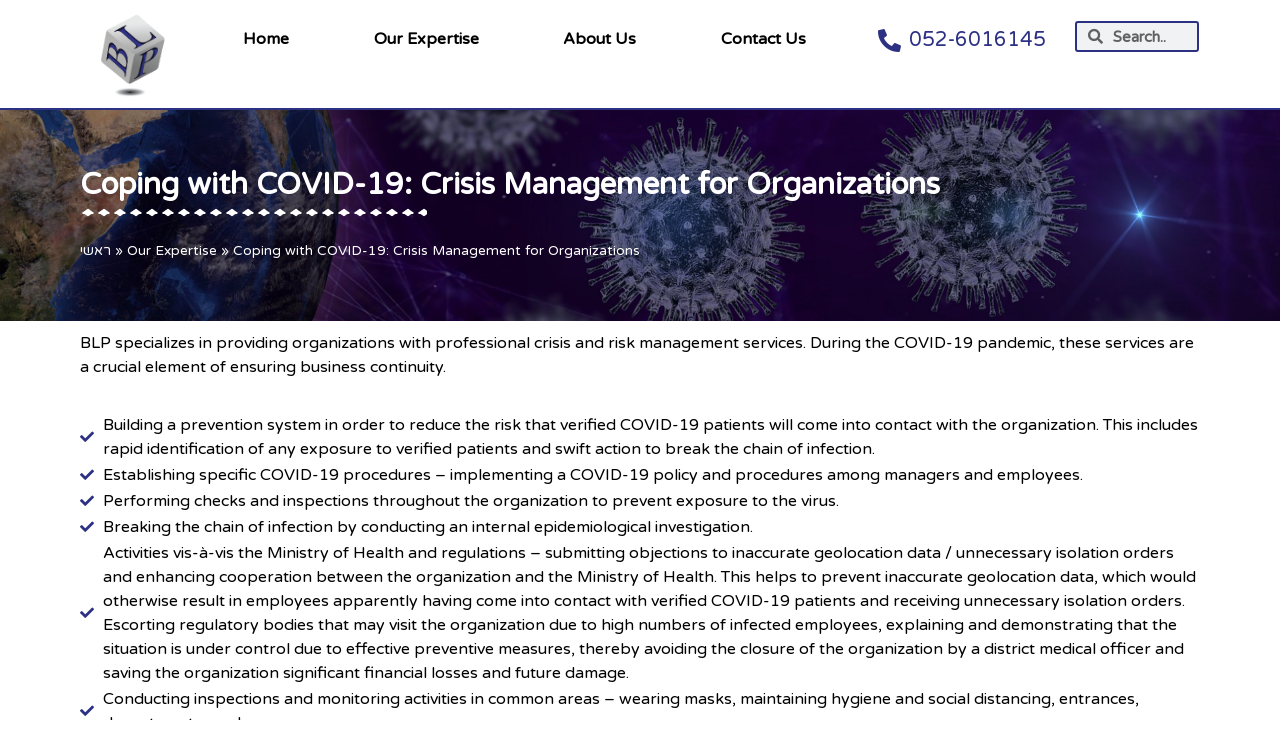

--- FILE ---
content_type: text/html; charset=UTF-8
request_url: https://blp.org.il/en/our-expertise/coping-with-covid-19-crisis-management-for-organizations-2/
body_size: 12327
content:
<!doctype html>
<html lang="en-US">
<head>
	<meta charset="UTF-8">
	<meta name="viewport" content="width=device-width, initial-scale=1">
	<link rel="profile" href="https://gmpg.org/xfn/11">
	<meta name='robots' content='index, follow, max-image-preview:large, max-snippet:-1, max-video-preview:-1' />

	<!-- This site is optimized with the Yoast SEO plugin v21.5 - https://yoast.com/wordpress/plugins/seo/ -->
	<title>Coping with COVID-19: Crisis Management for Organizations - קב&quot;ט מניעה - בי.אל.פי ייעוץ עסקי בע&quot;מ</title>
	<meta name="description" content="חברת BLP מתמחה בניהול משברים וניהול סיכונים בארגונים. חברתנו מסייעת לארגונים וחברות עסקיות בהמשכיות עסקית בנושא משבר הקורונה." />
	<link rel="canonical" href="https://blp.org.il/en/our-expertise/coping-with-covid-19-crisis-management-for-organizations-2/" />
	<meta property="og:locale" content="en_US" />
	<meta property="og:type" content="article" />
	<meta property="og:title" content="Coping with COVID-19: Crisis Management for Organizations - קב&quot;ט מניעה - בי.אל.פי ייעוץ עסקי בע&quot;מ" />
	<meta property="og:description" content="חברת BLP מתמחה בניהול משברים וניהול סיכונים בארגונים. חברתנו מסייעת לארגונים וחברות עסקיות בהמשכיות עסקית בנושא משבר הקורונה." />
	<meta property="og:url" content="https://blp.org.il/en/our-expertise/coping-with-covid-19-crisis-management-for-organizations-2/" />
	<meta property="og:site_name" content="קב&quot;ט מניעה - בי.אל.פי ייעוץ עסקי בע&quot;מ" />
	<meta property="article:modified_time" content="2020-10-25T07:58:27+00:00" />
	<meta property="og:image" content="https://blp.org.il/wp-content/uploads/2020/08/מאמר-על-קורונה.jpg" />
	<meta property="og:image:width" content="1920" />
	<meta property="og:image:height" content="1282" />
	<meta property="og:image:type" content="image/jpeg" />
	<meta name="twitter:card" content="summary_large_image" />
	<meta name="twitter:label1" content="Est. reading time" />
	<meta name="twitter:data1" content="2 minutes" />
	<script type="application/ld+json" class="yoast-schema-graph">{"@context":"https://schema.org","@graph":[{"@type":"WebPage","@id":"https://blp.org.il/en/our-expertise/coping-with-covid-19-crisis-management-for-organizations-2/","url":"https://blp.org.il/en/our-expertise/coping-with-covid-19-crisis-management-for-organizations-2/","name":"Coping with COVID-19: Crisis Management for Organizations - קב&quot;ט מניעה - בי.אל.פי ייעוץ עסקי בע&quot;מ","isPartOf":{"@id":"https://blp.org.il/en/home/#website"},"primaryImageOfPage":{"@id":"https://blp.org.il/en/our-expertise/coping-with-covid-19-crisis-management-for-organizations-2/#primaryimage"},"image":{"@id":"https://blp.org.il/en/our-expertise/coping-with-covid-19-crisis-management-for-organizations-2/#primaryimage"},"thumbnailUrl":"https://blp.org.il/wp-content/uploads/2020/08/מאמר-על-קורונה.jpg","datePublished":"2020-10-25T07:49:52+00:00","dateModified":"2020-10-25T07:58:27+00:00","description":"חברת BLP מתמחה בניהול משברים וניהול סיכונים בארגונים. חברתנו מסייעת לארגונים וחברות עסקיות בהמשכיות עסקית בנושא משבר הקורונה.","breadcrumb":{"@id":"https://blp.org.il/en/our-expertise/coping-with-covid-19-crisis-management-for-organizations-2/#breadcrumb"},"inLanguage":"en-US","potentialAction":[{"@type":"ReadAction","target":["https://blp.org.il/en/our-expertise/coping-with-covid-19-crisis-management-for-organizations-2/"]}]},{"@type":"ImageObject","inLanguage":"en-US","@id":"https://blp.org.il/en/our-expertise/coping-with-covid-19-crisis-management-for-organizations-2/#primaryimage","url":"https://blp.org.il/wp-content/uploads/2020/08/מאמר-על-קורונה.jpg","contentUrl":"https://blp.org.il/wp-content/uploads/2020/08/מאמר-על-קורונה.jpg","width":1920,"height":1282,"caption":"המשכיות עסקית משבר קורונה"},{"@type":"BreadcrumbList","@id":"https://blp.org.il/en/our-expertise/coping-with-covid-19-crisis-management-for-organizations-2/#breadcrumb","itemListElement":[{"@type":"ListItem","position":1,"name":"ראשי","item":"https://blp.org.il/en/home/"},{"@type":"ListItem","position":2,"name":"Our Expertise","item":"https://blp.org.il/en/our-expertise/"},{"@type":"ListItem","position":3,"name":"Coping with COVID-19: Crisis Management for Organizations"}]},{"@type":"WebSite","@id":"https://blp.org.il/en/home/#website","url":"https://blp.org.il/en/home/","name":"קב&quot;ט מניעה - בי.אל.פי ייעוץ עסקי בע&quot;מ","description":"","publisher":{"@id":"https://blp.org.il/en/home/#organization"},"potentialAction":[{"@type":"SearchAction","target":{"@type":"EntryPoint","urlTemplate":"https://blp.org.il/en/home/?s={search_term_string}"},"query-input":"required name=search_term_string"}],"inLanguage":"en-US"},{"@type":"Organization","@id":"https://blp.org.il/en/home/#organization","name":"קב&quot;ט מניעה - בי.אל.פי ייעוץ עסקי בע&quot;מ","url":"https://blp.org.il/en/home/","logo":{"@type":"ImageObject","inLanguage":"en-US","@id":"https://blp.org.il/en/home/#/schema/logo/image/","url":"https://blp.org.il/wp-content/uploads/2020/07/customLogo.png","contentUrl":"https://blp.org.il/wp-content/uploads/2020/07/customLogo.png","width":236,"height":202,"caption":"קב&quot;ט מניעה - בי.אל.פי ייעוץ עסקי בע&quot;מ"},"image":{"@id":"https://blp.org.il/en/home/#/schema/logo/image/"}}]}</script>
	<!-- / Yoast SEO plugin. -->


<link rel='dns-prefetch' href='//cdn.enable.co.il' />
<link rel="alternate" type="application/rss+xml" title="קב&quot;ט מניעה - בי.אל.פי ייעוץ עסקי בע&quot;מ &raquo; Feed" href="https://blp.org.il/en/feed/" />
<link rel="alternate" title="oEmbed (JSON)" type="application/json+oembed" href="https://blp.org.il/wp-json/oembed/1.0/embed?url=https%3A%2F%2Fblp.org.il%2Fen%2Four-expertise%2Fcoping-with-covid-19-crisis-management-for-organizations-2%2F" />
<link rel="alternate" title="oEmbed (XML)" type="text/xml+oembed" href="https://blp.org.il/wp-json/oembed/1.0/embed?url=https%3A%2F%2Fblp.org.il%2Fen%2Four-expertise%2Fcoping-with-covid-19-crisis-management-for-organizations-2%2F&#038;format=xml" />
<style id='wp-img-auto-sizes-contain-inline-css'>
img:is([sizes=auto i],[sizes^="auto," i]){contain-intrinsic-size:3000px 1500px}
/*# sourceURL=wp-img-auto-sizes-contain-inline-css */
</style>
<style id='wp-emoji-styles-inline-css'>

	img.wp-smiley, img.emoji {
		display: inline !important;
		border: none !important;
		box-shadow: none !important;
		height: 1em !important;
		width: 1em !important;
		margin: 0 0.07em !important;
		vertical-align: -0.1em !important;
		background: none !important;
		padding: 0 !important;
	}
/*# sourceURL=wp-emoji-styles-inline-css */
</style>
<link rel='stylesheet' id='wp-block-library-css' href='https://blp.org.il/wp-includes/css/dist/block-library/style.min.css?ver=6.9' media='all' />
<style id='global-styles-inline-css'>
:root{--wp--preset--aspect-ratio--square: 1;--wp--preset--aspect-ratio--4-3: 4/3;--wp--preset--aspect-ratio--3-4: 3/4;--wp--preset--aspect-ratio--3-2: 3/2;--wp--preset--aspect-ratio--2-3: 2/3;--wp--preset--aspect-ratio--16-9: 16/9;--wp--preset--aspect-ratio--9-16: 9/16;--wp--preset--color--black: #000000;--wp--preset--color--cyan-bluish-gray: #abb8c3;--wp--preset--color--white: #ffffff;--wp--preset--color--pale-pink: #f78da7;--wp--preset--color--vivid-red: #cf2e2e;--wp--preset--color--luminous-vivid-orange: #ff6900;--wp--preset--color--luminous-vivid-amber: #fcb900;--wp--preset--color--light-green-cyan: #7bdcb5;--wp--preset--color--vivid-green-cyan: #00d084;--wp--preset--color--pale-cyan-blue: #8ed1fc;--wp--preset--color--vivid-cyan-blue: #0693e3;--wp--preset--color--vivid-purple: #9b51e0;--wp--preset--gradient--vivid-cyan-blue-to-vivid-purple: linear-gradient(135deg,rgb(6,147,227) 0%,rgb(155,81,224) 100%);--wp--preset--gradient--light-green-cyan-to-vivid-green-cyan: linear-gradient(135deg,rgb(122,220,180) 0%,rgb(0,208,130) 100%);--wp--preset--gradient--luminous-vivid-amber-to-luminous-vivid-orange: linear-gradient(135deg,rgb(252,185,0) 0%,rgb(255,105,0) 100%);--wp--preset--gradient--luminous-vivid-orange-to-vivid-red: linear-gradient(135deg,rgb(255,105,0) 0%,rgb(207,46,46) 100%);--wp--preset--gradient--very-light-gray-to-cyan-bluish-gray: linear-gradient(135deg,rgb(238,238,238) 0%,rgb(169,184,195) 100%);--wp--preset--gradient--cool-to-warm-spectrum: linear-gradient(135deg,rgb(74,234,220) 0%,rgb(151,120,209) 20%,rgb(207,42,186) 40%,rgb(238,44,130) 60%,rgb(251,105,98) 80%,rgb(254,248,76) 100%);--wp--preset--gradient--blush-light-purple: linear-gradient(135deg,rgb(255,206,236) 0%,rgb(152,150,240) 100%);--wp--preset--gradient--blush-bordeaux: linear-gradient(135deg,rgb(254,205,165) 0%,rgb(254,45,45) 50%,rgb(107,0,62) 100%);--wp--preset--gradient--luminous-dusk: linear-gradient(135deg,rgb(255,203,112) 0%,rgb(199,81,192) 50%,rgb(65,88,208) 100%);--wp--preset--gradient--pale-ocean: linear-gradient(135deg,rgb(255,245,203) 0%,rgb(182,227,212) 50%,rgb(51,167,181) 100%);--wp--preset--gradient--electric-grass: linear-gradient(135deg,rgb(202,248,128) 0%,rgb(113,206,126) 100%);--wp--preset--gradient--midnight: linear-gradient(135deg,rgb(2,3,129) 0%,rgb(40,116,252) 100%);--wp--preset--font-size--small: 13px;--wp--preset--font-size--medium: 20px;--wp--preset--font-size--large: 36px;--wp--preset--font-size--x-large: 42px;--wp--preset--spacing--20: 0.44rem;--wp--preset--spacing--30: 0.67rem;--wp--preset--spacing--40: 1rem;--wp--preset--spacing--50: 1.5rem;--wp--preset--spacing--60: 2.25rem;--wp--preset--spacing--70: 3.38rem;--wp--preset--spacing--80: 5.06rem;--wp--preset--shadow--natural: 6px 6px 9px rgba(0, 0, 0, 0.2);--wp--preset--shadow--deep: 12px 12px 50px rgba(0, 0, 0, 0.4);--wp--preset--shadow--sharp: 6px 6px 0px rgba(0, 0, 0, 0.2);--wp--preset--shadow--outlined: 6px 6px 0px -3px rgb(255, 255, 255), 6px 6px rgb(0, 0, 0);--wp--preset--shadow--crisp: 6px 6px 0px rgb(0, 0, 0);}:where(.is-layout-flex){gap: 0.5em;}:where(.is-layout-grid){gap: 0.5em;}body .is-layout-flex{display: flex;}.is-layout-flex{flex-wrap: wrap;align-items: center;}.is-layout-flex > :is(*, div){margin: 0;}body .is-layout-grid{display: grid;}.is-layout-grid > :is(*, div){margin: 0;}:where(.wp-block-columns.is-layout-flex){gap: 2em;}:where(.wp-block-columns.is-layout-grid){gap: 2em;}:where(.wp-block-post-template.is-layout-flex){gap: 1.25em;}:where(.wp-block-post-template.is-layout-grid){gap: 1.25em;}.has-black-color{color: var(--wp--preset--color--black) !important;}.has-cyan-bluish-gray-color{color: var(--wp--preset--color--cyan-bluish-gray) !important;}.has-white-color{color: var(--wp--preset--color--white) !important;}.has-pale-pink-color{color: var(--wp--preset--color--pale-pink) !important;}.has-vivid-red-color{color: var(--wp--preset--color--vivid-red) !important;}.has-luminous-vivid-orange-color{color: var(--wp--preset--color--luminous-vivid-orange) !important;}.has-luminous-vivid-amber-color{color: var(--wp--preset--color--luminous-vivid-amber) !important;}.has-light-green-cyan-color{color: var(--wp--preset--color--light-green-cyan) !important;}.has-vivid-green-cyan-color{color: var(--wp--preset--color--vivid-green-cyan) !important;}.has-pale-cyan-blue-color{color: var(--wp--preset--color--pale-cyan-blue) !important;}.has-vivid-cyan-blue-color{color: var(--wp--preset--color--vivid-cyan-blue) !important;}.has-vivid-purple-color{color: var(--wp--preset--color--vivid-purple) !important;}.has-black-background-color{background-color: var(--wp--preset--color--black) !important;}.has-cyan-bluish-gray-background-color{background-color: var(--wp--preset--color--cyan-bluish-gray) !important;}.has-white-background-color{background-color: var(--wp--preset--color--white) !important;}.has-pale-pink-background-color{background-color: var(--wp--preset--color--pale-pink) !important;}.has-vivid-red-background-color{background-color: var(--wp--preset--color--vivid-red) !important;}.has-luminous-vivid-orange-background-color{background-color: var(--wp--preset--color--luminous-vivid-orange) !important;}.has-luminous-vivid-amber-background-color{background-color: var(--wp--preset--color--luminous-vivid-amber) !important;}.has-light-green-cyan-background-color{background-color: var(--wp--preset--color--light-green-cyan) !important;}.has-vivid-green-cyan-background-color{background-color: var(--wp--preset--color--vivid-green-cyan) !important;}.has-pale-cyan-blue-background-color{background-color: var(--wp--preset--color--pale-cyan-blue) !important;}.has-vivid-cyan-blue-background-color{background-color: var(--wp--preset--color--vivid-cyan-blue) !important;}.has-vivid-purple-background-color{background-color: var(--wp--preset--color--vivid-purple) !important;}.has-black-border-color{border-color: var(--wp--preset--color--black) !important;}.has-cyan-bluish-gray-border-color{border-color: var(--wp--preset--color--cyan-bluish-gray) !important;}.has-white-border-color{border-color: var(--wp--preset--color--white) !important;}.has-pale-pink-border-color{border-color: var(--wp--preset--color--pale-pink) !important;}.has-vivid-red-border-color{border-color: var(--wp--preset--color--vivid-red) !important;}.has-luminous-vivid-orange-border-color{border-color: var(--wp--preset--color--luminous-vivid-orange) !important;}.has-luminous-vivid-amber-border-color{border-color: var(--wp--preset--color--luminous-vivid-amber) !important;}.has-light-green-cyan-border-color{border-color: var(--wp--preset--color--light-green-cyan) !important;}.has-vivid-green-cyan-border-color{border-color: var(--wp--preset--color--vivid-green-cyan) !important;}.has-pale-cyan-blue-border-color{border-color: var(--wp--preset--color--pale-cyan-blue) !important;}.has-vivid-cyan-blue-border-color{border-color: var(--wp--preset--color--vivid-cyan-blue) !important;}.has-vivid-purple-border-color{border-color: var(--wp--preset--color--vivid-purple) !important;}.has-vivid-cyan-blue-to-vivid-purple-gradient-background{background: var(--wp--preset--gradient--vivid-cyan-blue-to-vivid-purple) !important;}.has-light-green-cyan-to-vivid-green-cyan-gradient-background{background: var(--wp--preset--gradient--light-green-cyan-to-vivid-green-cyan) !important;}.has-luminous-vivid-amber-to-luminous-vivid-orange-gradient-background{background: var(--wp--preset--gradient--luminous-vivid-amber-to-luminous-vivid-orange) !important;}.has-luminous-vivid-orange-to-vivid-red-gradient-background{background: var(--wp--preset--gradient--luminous-vivid-orange-to-vivid-red) !important;}.has-very-light-gray-to-cyan-bluish-gray-gradient-background{background: var(--wp--preset--gradient--very-light-gray-to-cyan-bluish-gray) !important;}.has-cool-to-warm-spectrum-gradient-background{background: var(--wp--preset--gradient--cool-to-warm-spectrum) !important;}.has-blush-light-purple-gradient-background{background: var(--wp--preset--gradient--blush-light-purple) !important;}.has-blush-bordeaux-gradient-background{background: var(--wp--preset--gradient--blush-bordeaux) !important;}.has-luminous-dusk-gradient-background{background: var(--wp--preset--gradient--luminous-dusk) !important;}.has-pale-ocean-gradient-background{background: var(--wp--preset--gradient--pale-ocean) !important;}.has-electric-grass-gradient-background{background: var(--wp--preset--gradient--electric-grass) !important;}.has-midnight-gradient-background{background: var(--wp--preset--gradient--midnight) !important;}.has-small-font-size{font-size: var(--wp--preset--font-size--small) !important;}.has-medium-font-size{font-size: var(--wp--preset--font-size--medium) !important;}.has-large-font-size{font-size: var(--wp--preset--font-size--large) !important;}.has-x-large-font-size{font-size: var(--wp--preset--font-size--x-large) !important;}
/*# sourceURL=global-styles-inline-css */
</style>

<style id='classic-theme-styles-inline-css'>
/*! This file is auto-generated */
.wp-block-button__link{color:#fff;background-color:#32373c;border-radius:9999px;box-shadow:none;text-decoration:none;padding:calc(.667em + 2px) calc(1.333em + 2px);font-size:1.125em}.wp-block-file__button{background:#32373c;color:#fff;text-decoration:none}
/*# sourceURL=/wp-includes/css/classic-themes.min.css */
</style>
<link rel='stylesheet' id='hello-elementor-css' href='https://blp.org.il/wp-content/themes/hello-elementor/style.min.css?ver=2.9.0' media='all' />
<link rel='stylesheet' id='hello-elementor-theme-style-css' href='https://blp.org.il/wp-content/themes/hello-elementor/theme.min.css?ver=2.9.0' media='all' />
<link rel='stylesheet' id='elementor-icons-css' href='https://blp.org.il/wp-content/plugins/elementor/assets/lib/eicons/css/elementor-icons.min.css?ver=5.23.0' media='all' />
<link rel='stylesheet' id='elementor-frontend-css' href='https://blp.org.il/wp-content/plugins/elementor/assets/css/frontend.min.css?ver=3.17.3' media='all' />
<link rel='stylesheet' id='swiper-css' href='https://blp.org.il/wp-content/plugins/elementor/assets/lib/swiper/css/swiper.min.css?ver=5.3.6' media='all' />
<link rel='stylesheet' id='elementor-post-23-css' href='https://blp.org.il/wp-content/uploads/elementor/css/post-23.css?ver=1700140448' media='all' />
<link rel='stylesheet' id='elementor-pro-css' href='https://blp.org.il/wp-content/plugins/elementor-pro/assets/css/frontend.min.css?ver=3.17.1' media='all' />
<link rel='stylesheet' id='elementor-global-css' href='https://blp.org.il/wp-content/uploads/elementor/css/global.css?ver=1700140449' media='all' />
<link rel='stylesheet' id='elementor-post-630-css' href='https://blp.org.il/wp-content/uploads/elementor/css/post-630.css?ver=1700271991' media='all' />
<link rel='stylesheet' id='elementor-post-483-css' href='https://blp.org.il/wp-content/uploads/elementor/css/post-483.css?ver=1700161689' media='all' />
<link rel='stylesheet' id='elementor-post-559-css' href='https://blp.org.il/wp-content/uploads/elementor/css/post-559.css?ver=1700161689' media='all' />
<link rel='stylesheet' id='google-fonts-1-css' href='https://fonts.googleapis.com/css?family=Varela+Round%3A100%2C100italic%2C200%2C200italic%2C300%2C300italic%2C400%2C400italic%2C500%2C500italic%2C600%2C600italic%2C700%2C700italic%2C800%2C800italic%2C900%2C900italic&#038;display=auto&#038;ver=6.9' media='all' />
<link rel='stylesheet' id='elementor-icons-shared-0-css' href='https://blp.org.il/wp-content/plugins/elementor/assets/lib/font-awesome/css/fontawesome.min.css?ver=5.15.3' media='all' />
<link rel='stylesheet' id='elementor-icons-fa-solid-css' href='https://blp.org.il/wp-content/plugins/elementor/assets/lib/font-awesome/css/solid.min.css?ver=5.15.3' media='all' />
<link rel="preconnect" href="https://fonts.gstatic.com/" crossorigin><script src="https://blp.org.il/wp-includes/js/jquery/jquery.min.js?ver=3.7.1" id="jquery-core-js"></script>
<script src="https://blp.org.il/wp-includes/js/jquery/jquery-migrate.min.js?ver=3.4.1" id="jquery-migrate-js"></script>
<link rel="https://api.w.org/" href="https://blp.org.il/wp-json/" /><link rel="alternate" title="JSON" type="application/json" href="https://blp.org.il/wp-json/wp/v2/pages/630" /><link rel="EditURI" type="application/rsd+xml" title="RSD" href="https://blp.org.il/xmlrpc.php?rsd" />
<meta name="generator" content="WordPress 6.9" />
<link rel='shortlink' href='https://blp.org.il/?p=630' />
<!-- Global site tag (gtag.js) - Google Analytics -->
<script async src="https://www.googletagmanager.com/gtag/js?id=UA-176963552-1"></script>
<script>
  window.dataLayer = window.dataLayer || [];
  function gtag(){dataLayer.push(arguments);}
  gtag('js', new Date());

  gtag('config', 'UA-176963552-1');
</script>
<meta name="generator" content="Elementor 3.17.3; features: e_dom_optimization, e_optimized_assets_loading, additional_custom_breakpoints; settings: css_print_method-external, google_font-enabled, font_display-auto">
<link rel="icon" href="https://blp.org.il/wp-content/uploads/2020/07/cropped-customLogo-32x32.png" sizes="32x32" />
<link rel="icon" href="https://blp.org.il/wp-content/uploads/2020/07/cropped-customLogo-192x192.png" sizes="192x192" />
<link rel="apple-touch-icon" href="https://blp.org.il/wp-content/uploads/2020/07/cropped-customLogo-180x180.png" />
<meta name="msapplication-TileImage" content="https://blp.org.il/wp-content/uploads/2020/07/cropped-customLogo-270x270.png" />
</head>
<body class="wp-singular page-template page-template-elementor_header_footer page page-id-630 page-child parent-pageid-500 wp-custom-logo wp-theme-hello-elementor elementor-default elementor-template-full-width elementor-kit-23 elementor-page elementor-page-630">


<a class="skip-link screen-reader-text" href="#content">Skip to content</a>

		<div data-elementor-type="header" data-elementor-id="483" class="elementor elementor-483 elementor-location-header" data-elementor-post-type="elementor_library">
								<section class="elementor-section elementor-top-section elementor-element elementor-element-4069633 elementor-section-boxed elementor-section-height-default elementor-section-height-default" data-id="4069633" data-element_type="section" data-settings="{&quot;background_background&quot;:&quot;classic&quot;,&quot;sticky&quot;:&quot;top&quot;,&quot;sticky_on&quot;:[&quot;desktop&quot;,&quot;tablet&quot;,&quot;mobile&quot;],&quot;sticky_offset&quot;:0,&quot;sticky_effects_offset&quot;:0}">
						<div class="elementor-container elementor-column-gap-default">
					<div class="elementor-column elementor-col-25 elementor-top-column elementor-element elementor-element-f62a7e4" data-id="f62a7e4" data-element_type="column">
			<div class="elementor-widget-wrap elementor-element-populated">
								<div class="elementor-element elementor-element-24ec259 elementor-widget elementor-widget-theme-site-logo elementor-widget-image" data-id="24ec259" data-element_type="widget" data-widget_type="theme-site-logo.default">
				<div class="elementor-widget-container">
											<a href="https://blp.org.il/en/home/">
			<img width="236" height="202" src="https://blp.org.il/wp-content/uploads/2020/07/customLogo.png" class="attachment-full size-full wp-image-11" alt="בי.אל.פי ייעוץ עסקי" />				</a>
											</div>
				</div>
					</div>
		</div>
				<div class="elementor-column elementor-col-25 elementor-top-column elementor-element elementor-element-a134b82" data-id="a134b82" data-element_type="column">
			<div class="elementor-widget-wrap elementor-element-populated">
								<div class="elementor-element elementor-element-cd9f1ca elementor-nav-menu__align-justify elementor-nav-menu--stretch elementor-nav-menu--dropdown-mobile elementor-nav-menu__text-align-aside elementor-nav-menu--toggle elementor-nav-menu--burger elementor-widget elementor-widget-nav-menu" data-id="cd9f1ca" data-element_type="widget" data-settings="{&quot;full_width&quot;:&quot;stretch&quot;,&quot;layout&quot;:&quot;horizontal&quot;,&quot;submenu_icon&quot;:{&quot;value&quot;:&quot;&lt;i class=\&quot;fas fa-caret-down\&quot;&gt;&lt;\/i&gt;&quot;,&quot;library&quot;:&quot;fa-solid&quot;},&quot;toggle&quot;:&quot;burger&quot;}" data-widget_type="nav-menu.default">
				<div class="elementor-widget-container">
						<nav class="elementor-nav-menu--main elementor-nav-menu__container elementor-nav-menu--layout-horizontal e--pointer-background e--animation-fade">
				<ul id="menu-1-cd9f1ca" class="elementor-nav-menu"><li class="menu-item menu-item-type-post_type menu-item-object-page menu-item-home menu-item-494"><a href="https://blp.org.il/en/home/" class="elementor-item">Home</a></li>
<li class="menu-item menu-item-type-post_type menu-item-object-page current-page-ancestor menu-item-536"><a href="https://blp.org.il/en/our-expertise/" class="elementor-item">Our Expertise</a></li>
<li class="menu-item menu-item-type-post_type menu-item-object-page menu-item-538"><a href="https://blp.org.il/en/about-us/" class="elementor-item">About Us</a></li>
<li class="menu-item menu-item-type-post_type menu-item-object-page menu-item-537"><a href="https://blp.org.il/en/contact-us/" class="elementor-item">Contact Us</a></li>
</ul>			</nav>
					<div class="elementor-menu-toggle" role="button" tabindex="0" aria-label="Menu Toggle" aria-expanded="false">
			<i aria-hidden="true" role="presentation" class="elementor-menu-toggle__icon--open eicon-menu-bar"></i><i aria-hidden="true" role="presentation" class="elementor-menu-toggle__icon--close eicon-close"></i>			<span class="elementor-screen-only">Menu</span>
		</div>
					<nav class="elementor-nav-menu--dropdown elementor-nav-menu__container" aria-hidden="true">
				<ul id="menu-2-cd9f1ca" class="elementor-nav-menu"><li class="menu-item menu-item-type-post_type menu-item-object-page menu-item-home menu-item-494"><a href="https://blp.org.il/en/home/" class="elementor-item" tabindex="-1">Home</a></li>
<li class="menu-item menu-item-type-post_type menu-item-object-page current-page-ancestor menu-item-536"><a href="https://blp.org.il/en/our-expertise/" class="elementor-item" tabindex="-1">Our Expertise</a></li>
<li class="menu-item menu-item-type-post_type menu-item-object-page menu-item-538"><a href="https://blp.org.il/en/about-us/" class="elementor-item" tabindex="-1">About Us</a></li>
<li class="menu-item menu-item-type-post_type menu-item-object-page menu-item-537"><a href="https://blp.org.il/en/contact-us/" class="elementor-item" tabindex="-1">Contact Us</a></li>
</ul>			</nav>
				</div>
				</div>
					</div>
		</div>
				<div class="elementor-column elementor-col-25 elementor-top-column elementor-element elementor-element-594d84f" data-id="594d84f" data-element_type="column">
			<div class="elementor-widget-wrap elementor-element-populated">
								<div class="elementor-element elementor-element-31a3026 elementor-view-framed elementor-shape-square elementor-hidden-desktop elementor-widget elementor-widget-icon" data-id="31a3026" data-element_type="widget" data-widget_type="icon.default">
				<div class="elementor-widget-container">
					<div class="elementor-icon-wrapper">
			<a class="elementor-icon" href="tel:052-6016145">
			<i aria-hidden="true" class="fas fa-phone-alt"></i>			</a>
		</div>
				</div>
				</div>
				<div class="elementor-element elementor-element-aee0d76 elementor-align-center elementor-hidden-tablet elementor-hidden-phone elementor-icon-list--layout-traditional elementor-list-item-link-full_width elementor-widget elementor-widget-icon-list" data-id="aee0d76" data-element_type="widget" data-widget_type="icon-list.default">
				<div class="elementor-widget-container">
					<ul class="elementor-icon-list-items">
							<li class="elementor-icon-list-item">
											<a href="tel:052-6016145">

												<span class="elementor-icon-list-icon">
							<i aria-hidden="true" class="fas fa-phone-alt"></i>						</span>
										<span class="elementor-icon-list-text">052-6016145</span>
											</a>
									</li>
						</ul>
				</div>
				</div>
					</div>
		</div>
				<div class="elementor-column elementor-col-25 elementor-top-column elementor-element elementor-element-f247c8e" data-id="f247c8e" data-element_type="column">
			<div class="elementor-widget-wrap elementor-element-populated">
								<div class="elementor-element elementor-element-8ad8445 elementor-search-form--skin-minimal elementor-widget elementor-widget-search-form" data-id="8ad8445" data-element_type="widget" data-settings="{&quot;skin&quot;:&quot;minimal&quot;}" data-widget_type="search-form.default">
				<div class="elementor-widget-container">
					<form class="elementor-search-form" action="https://blp.org.il/en/" method="get" role="search">
									<div class="elementor-search-form__container">
				<label class="elementor-screen-only" for="elementor-search-form-8ad8445">Search</label>

									<div class="elementor-search-form__icon">
						<i aria-hidden="true" class="fas fa-search"></i>						<span class="elementor-screen-only">Search</span>
					</div>
				
				<input id="elementor-search-form-8ad8445" placeholder="Search.." class="elementor-search-form__input" type="search" name="s" value="">
				
				
							</div>
		</form>
				</div>
				</div>
					</div>
		</div>
							</div>
		</section>
						</div>
				<div data-elementor-type="wp-page" data-elementor-id="630" class="elementor elementor-630" data-elementor-post-type="page">
									<section class="elementor-section elementor-top-section elementor-element elementor-element-e4be89f elementor-section-boxed elementor-section-height-default elementor-section-height-default" data-id="e4be89f" data-element_type="section" data-settings="{&quot;background_background&quot;:&quot;classic&quot;}">
							<div class="elementor-background-overlay"></div>
							<div class="elementor-container elementor-column-gap-default">
					<div class="elementor-column elementor-col-100 elementor-top-column elementor-element elementor-element-cfe0a12" data-id="cfe0a12" data-element_type="column">
			<div class="elementor-widget-wrap elementor-element-populated">
								<div class="elementor-element elementor-element-85fc055 elementor-widget elementor-widget-heading" data-id="85fc055" data-element_type="widget" data-widget_type="heading.default">
				<div class="elementor-widget-container">
			<h1 class="elementor-heading-title elementor-size-default">Coping with COVID-19: Crisis Management for Organizations</h1>		</div>
				</div>
				<div class="elementor-element elementor-element-990d79a elementor-widget-divider--separator-type-pattern elementor-widget-divider--view-line elementor-widget elementor-widget-divider" data-id="990d79a" data-element_type="widget" data-widget_type="divider.default">
				<div class="elementor-widget-container">
					<div class="elementor-divider" style="--divider-pattern-url: url(&quot;data:image/svg+xml,%3Csvg xmlns=&#039;http://www.w3.org/2000/svg&#039; preserveAspectRatio=&#039;none&#039; overflow=&#039;visible&#039; height=&#039;100%&#039; viewBox=&#039;0 0 24 24&#039; fill=&#039;black&#039; stroke=&#039;none&#039;%3E%3Cpath d=&#039;M12.7,2.3c-0.4-0.4-1.1-0.4-1.5,0l-8,9.1c-0.3,0.4-0.3,0.9,0,1.2l8,9.1c0.4,0.4,1.1,0.4,1.5,0l8-9.1c0.3-0.4,0.3-0.9,0-1.2L12.7,2.3z&#039;/%3E%3C/svg%3E&quot;);">
			<span class="elementor-divider-separator">
						</span>
		</div>
				</div>
				</div>
				<div class="elementor-element elementor-element-1045b41 elementor-widget elementor-widget-breadcrumbs" data-id="1045b41" data-element_type="widget" data-widget_type="breadcrumbs.default">
				<div class="elementor-widget-container">
			<p id="breadcrumbs"><span><span><a href="https://blp.org.il/en/home/">ראשי</a></span> » <span><a href="https://blp.org.il/en/our-expertise/">Our Expertise</a></span> » <span class="breadcrumb_last" aria-current="page">Coping with COVID-19: Crisis Management for Organizations</span></span></p>		</div>
				</div>
					</div>
		</div>
							</div>
		</section>
				<section class="elementor-section elementor-top-section elementor-element elementor-element-af74867 elementor-section-boxed elementor-section-height-default elementor-section-height-default" data-id="af74867" data-element_type="section">
						<div class="elementor-container elementor-column-gap-default">
					<div class="elementor-column elementor-col-100 elementor-top-column elementor-element elementor-element-2bd8a40" data-id="2bd8a40" data-element_type="column">
			<div class="elementor-widget-wrap elementor-element-populated">
								<div class="elementor-element elementor-element-6a8631d elementor-widget elementor-widget-text-editor" data-id="6a8631d" data-element_type="widget" data-widget_type="text-editor.default">
				<div class="elementor-widget-container">
							<p>BLP specializes in providing organizations with professional crisis and risk management services. During the COVID-19 pandemic, these services are a crucial element of ensuring business continuity.</p>						</div>
				</div>
				<div class="elementor-element elementor-element-f3d5096 elementor-icon-list--layout-traditional elementor-list-item-link-full_width elementor-widget elementor-widget-icon-list" data-id="f3d5096" data-element_type="widget" data-widget_type="icon-list.default">
				<div class="elementor-widget-container">
					<ul class="elementor-icon-list-items">
							<li class="elementor-icon-list-item">
											<span class="elementor-icon-list-icon">
							<i aria-hidden="true" class="fas fa-check"></i>						</span>
										<span class="elementor-icon-list-text">	Building a prevention system in order to reduce the risk that verified COVID-19 patients will come into contact with the organization. This includes rapid identification of any exposure to verified patients and swift action to break the chain of infection.</span>
									</li>
								<li class="elementor-icon-list-item">
											<span class="elementor-icon-list-icon">
							<i aria-hidden="true" class="fas fa-check"></i>						</span>
										<span class="elementor-icon-list-text">	Establishing specific COVID-19 procedures – implementing a COVID-19 policy and procedures among managers and employees.</span>
									</li>
								<li class="elementor-icon-list-item">
											<span class="elementor-icon-list-icon">
							<i aria-hidden="true" class="fas fa-check"></i>						</span>
										<span class="elementor-icon-list-text">	Performing checks and inspections throughout the organization to prevent exposure to the virus.</span>
									</li>
								<li class="elementor-icon-list-item">
											<span class="elementor-icon-list-icon">
							<i aria-hidden="true" class="fas fa-check"></i>						</span>
										<span class="elementor-icon-list-text">	Breaking the chain of infection by conducting an internal epidemiological investigation.</span>
									</li>
								<li class="elementor-icon-list-item">
											<span class="elementor-icon-list-icon">
							<i aria-hidden="true" class="fas fa-check"></i>						</span>
										<span class="elementor-icon-list-text">	Activities vis-à-vis the Ministry of Health and regulations – submitting objections to inaccurate geolocation data / unnecessary isolation orders and enhancing cooperation between the organization and the Ministry of Health. This helps to prevent inaccurate geolocation data, which would otherwise result in employees apparently having come into contact with verified COVID-19 patients and receiving unnecessary isolation orders. Escorting regulatory bodies that may visit the organization due to high numbers of infected employees, explaining and demonstrating that the situation is under control due to effective preventive measures, thereby avoiding the closure of the organization by a district medical officer and saving the organization significant financial losses and future damage. </span>
									</li>
								<li class="elementor-icon-list-item">
											<span class="elementor-icon-list-icon">
							<i aria-hidden="true" class="fas fa-check"></i>						</span>
										<span class="elementor-icon-list-text">	Conducting inspections and monitoring activities in common areas – wearing masks, maintaining hygiene and social distancing, entrances, departments, pods.</span>
									</li>
								<li class="elementor-icon-list-item">
											<span class="elementor-icon-list-icon">
							<i aria-hidden="true" class="fas fa-check"></i>						</span>
										<span class="elementor-icon-list-text">	Verifying the general temperature-taking procedure at all entrances.</span>
									</li>
								<li class="elementor-icon-list-item">
											<span class="elementor-icon-list-icon">
							<i aria-hidden="true" class="fas fa-check"></i>						</span>
										<span class="elementor-icon-list-text">	Overseeing and making recommendations regarding how to complete health declarations at entrances – suppliers/employees.</span>
									</li>
								<li class="elementor-icon-list-item">
											<span class="elementor-icon-list-icon">
							<i aria-hidden="true" class="fas fa-check"></i>						</span>
										<span class="elementor-icon-list-text">	Planning and making recommendations regarding how to separate employees within areas of the plant (pods).</span>
									</li>
								<li class="elementor-icon-list-item">
											<span class="elementor-icon-list-icon">
							<i aria-hidden="true" class="fas fa-check"></i>						</span>
										<span class="elementor-icon-list-text">	Planning and making recommendations regarding how to separate employees on their commutes.</span>
									</li>
								<li class="elementor-icon-list-item">
											<span class="elementor-icon-list-icon">
							<i aria-hidden="true" class="fas fa-check"></i>						</span>
										<span class="elementor-icon-list-text">	Planning and making recommendations regarding how to handle exceptional incidents. </span>
									</li>
								<li class="elementor-icon-list-item">
											<span class="elementor-icon-list-icon">
							<i aria-hidden="true" class="fas fa-check"></i>						</span>
										<span class="elementor-icon-list-text">	Making recommendations for using digital health statements.</span>
									</li>
								<li class="elementor-icon-list-item">
											<span class="elementor-icon-list-icon">
							<i aria-hidden="true" class="fas fa-check"></i>						</span>
										<span class="elementor-icon-list-text">	Making recommendations for using an automated temperature scanner.</span>
									</li>
								<li class="elementor-icon-list-item">
											<span class="elementor-icon-list-icon">
							<i aria-hidden="true" class="fas fa-check"></i>						</span>
										<span class="elementor-icon-list-text">	Recommending protocols in the event that a verified COVID-19 patient is found in the plant.</span>
									</li>
								<li class="elementor-icon-list-item">
											<span class="elementor-icon-list-icon">
							<i aria-hidden="true" class="fas fa-check"></i>						</span>
										<span class="elementor-icon-list-text">	Recommending protocols in the event that an employee comes into contact with a verified COVID-19 patient.</span>
									</li>
								<li class="elementor-icon-list-item">
											<span class="elementor-icon-list-icon">
							<i aria-hidden="true" class="fas fa-check"></i>						</span>
										<span class="elementor-icon-list-text">	Guiding a disinfection team in the event that a verified COVID-19 patient has been in the plant, validating procedures and guidelines.</span>
									</li>
								<li class="elementor-icon-list-item">
											<span class="elementor-icon-list-icon">
							<i aria-hidden="true" class="fas fa-check"></i>						</span>
										<span class="elementor-icon-list-text">	Posting COVID-19 signage to increase awareness.</span>
									</li>
								<li class="elementor-icon-list-item">
											<span class="elementor-icon-list-icon">
							<i aria-hidden="true" class="fas fa-check"></i>						</span>
										<span class="elementor-icon-list-text">	Checking the daily disinfection of transportation vehicles.</span>
									</li>
								<li class="elementor-icon-list-item">
											<span class="elementor-icon-list-icon">
							<i aria-hidden="true" class="fas fa-check"></i>						</span>
										<span class="elementor-icon-list-text">	Improving the overall functioning of the organization in parallel with specific COVID-19 related activities.</span>
									</li>
						</ul>
				</div>
				</div>
					</div>
		</div>
							</div>
		</section>
							</div>
				<div data-elementor-type="footer" data-elementor-id="559" class="elementor elementor-559 elementor-location-footer" data-elementor-post-type="elementor_library">
								<section class="elementor-section elementor-top-section elementor-element elementor-element-6c75ab3 elementor-section-boxed elementor-section-height-default elementor-section-height-default" data-id="6c75ab3" data-element_type="section">
						<div class="elementor-container elementor-column-gap-default">
					<div class="elementor-column elementor-col-25 elementor-top-column elementor-element elementor-element-eda2a7e" data-id="eda2a7e" data-element_type="column">
			<div class="elementor-widget-wrap">
									</div>
		</div>
				<div class="elementor-column elementor-col-25 elementor-top-column elementor-element elementor-element-48b59f1" data-id="48b59f1" data-element_type="column">
			<div class="elementor-widget-wrap elementor-element-populated">
								<div class="elementor-element elementor-element-922d782 elementor-widget elementor-widget-theme-site-logo elementor-widget-image" data-id="922d782" data-element_type="widget" data-widget_type="theme-site-logo.default">
				<div class="elementor-widget-container">
											<a href="https://blp.org.il/en/home/">
			<img width="236" height="202" src="https://blp.org.il/wp-content/uploads/2020/07/customLogo.png" class="attachment-full size-full wp-image-11" alt="בי.אל.פי ייעוץ עסקי" loading="lazy" />				</a>
											</div>
				</div>
					</div>
		</div>
				<div class="elementor-column elementor-col-25 elementor-top-column elementor-element elementor-element-7ce934b" data-id="7ce934b" data-element_type="column">
			<div class="elementor-widget-wrap elementor-element-populated">
								<div class="elementor-element elementor-element-a9507b0 elementor-widget elementor-widget-heading" data-id="a9507b0" data-element_type="widget" data-widget_type="heading.default">
				<div class="elementor-widget-container">
			<h2 class="elementor-heading-title elementor-size-default">BLP Business Consulting Ltd.</h2>		</div>
				</div>
				<div class="elementor-element elementor-element-5f63ea3 elementor-nav-menu--stretch elementor-nav-menu--dropdown-tablet elementor-nav-menu__text-align-aside elementor-nav-menu--toggle elementor-nav-menu--burger elementor-widget elementor-widget-nav-menu" data-id="5f63ea3" data-element_type="widget" data-settings="{&quot;full_width&quot;:&quot;stretch&quot;,&quot;layout&quot;:&quot;horizontal&quot;,&quot;submenu_icon&quot;:{&quot;value&quot;:&quot;&lt;i class=\&quot;fas fa-caret-down\&quot;&gt;&lt;\/i&gt;&quot;,&quot;library&quot;:&quot;fa-solid&quot;},&quot;toggle&quot;:&quot;burger&quot;}" data-widget_type="nav-menu.default">
				<div class="elementor-widget-container">
						<nav class="elementor-nav-menu--main elementor-nav-menu__container elementor-nav-menu--layout-horizontal e--pointer-background e--animation-fade">
				<ul id="menu-1-5f63ea3" class="elementor-nav-menu"><li class="menu-item menu-item-type-post_type menu-item-object-page menu-item-549"><a href="https://blp.org.il/en/our-expertise/authorized-economic-operator/" class="elementor-item">Authorized Economic Operator</a></li>
<li class="menu-item menu-item-type-post_type menu-item-object-page menu-item-550"><a href="https://blp.org.il/en/our-expertise/depreciation-loss/" class="elementor-item">Depreciation &#038; Loss</a></li>
<li class="menu-item menu-item-type-post_type menu-item-object-page menu-item-551"><a href="https://blp.org.il/en/our-expertise/fraud-embezzlement-detection/" class="elementor-item">Fraud &#038; Embezzlement Detection</a></li>
<li class="menu-item menu-item-type-post_type menu-item-object-page menu-item-552"><a href="https://blp.org.il/en/our-expertise/investigations-surveillance/" class="elementor-item">Investigations &#038; Surveillance</a></li>
<li class="menu-item menu-item-type-post_type menu-item-object-page menu-item-553"><a href="https://blp.org.il/en/our-expertise/preventive-security/" class="elementor-item">Preventive Security</a></li>
<li class="menu-item menu-item-type-post_type menu-item-object-page menu-item-554"><a href="https://blp.org.il/en/our-expertise/risk-management-service/" class="elementor-item">Risk Management Service</a></li>
<li class="menu-item menu-item-type-post_type menu-item-object-page menu-item-555"><a href="https://blp.org.il/en/our-expertise/strategic-consulting-for-companies-individuals/" class="elementor-item">Strategic Consulting for Companies &#038; Individuals</a></li>
<li class="menu-item menu-item-type-taxonomy menu-item-object-category menu-item-548"><a href="https://blp.org.il/en/category/articles/" class="elementor-item">Articles</a></li>
</ul>			</nav>
					<div class="elementor-menu-toggle" role="button" tabindex="0" aria-label="Menu Toggle" aria-expanded="false">
			<i aria-hidden="true" role="presentation" class="elementor-menu-toggle__icon--open eicon-menu-bar"></i><i aria-hidden="true" role="presentation" class="elementor-menu-toggle__icon--close eicon-close"></i>			<span class="elementor-screen-only">Menu</span>
		</div>
					<nav class="elementor-nav-menu--dropdown elementor-nav-menu__container" aria-hidden="true">
				<ul id="menu-2-5f63ea3" class="elementor-nav-menu"><li class="menu-item menu-item-type-post_type menu-item-object-page menu-item-549"><a href="https://blp.org.il/en/our-expertise/authorized-economic-operator/" class="elementor-item" tabindex="-1">Authorized Economic Operator</a></li>
<li class="menu-item menu-item-type-post_type menu-item-object-page menu-item-550"><a href="https://blp.org.il/en/our-expertise/depreciation-loss/" class="elementor-item" tabindex="-1">Depreciation &#038; Loss</a></li>
<li class="menu-item menu-item-type-post_type menu-item-object-page menu-item-551"><a href="https://blp.org.il/en/our-expertise/fraud-embezzlement-detection/" class="elementor-item" tabindex="-1">Fraud &#038; Embezzlement Detection</a></li>
<li class="menu-item menu-item-type-post_type menu-item-object-page menu-item-552"><a href="https://blp.org.il/en/our-expertise/investigations-surveillance/" class="elementor-item" tabindex="-1">Investigations &#038; Surveillance</a></li>
<li class="menu-item menu-item-type-post_type menu-item-object-page menu-item-553"><a href="https://blp.org.il/en/our-expertise/preventive-security/" class="elementor-item" tabindex="-1">Preventive Security</a></li>
<li class="menu-item menu-item-type-post_type menu-item-object-page menu-item-554"><a href="https://blp.org.il/en/our-expertise/risk-management-service/" class="elementor-item" tabindex="-1">Risk Management Service</a></li>
<li class="menu-item menu-item-type-post_type menu-item-object-page menu-item-555"><a href="https://blp.org.il/en/our-expertise/strategic-consulting-for-companies-individuals/" class="elementor-item" tabindex="-1">Strategic Consulting for Companies &#038; Individuals</a></li>
<li class="menu-item menu-item-type-taxonomy menu-item-object-category menu-item-548"><a href="https://blp.org.il/en/category/articles/" class="elementor-item" tabindex="-1">Articles</a></li>
</ul>			</nav>
				</div>
				</div>
					</div>
		</div>
				<div class="elementor-column elementor-col-25 elementor-top-column elementor-element elementor-element-c8a309a" data-id="c8a309a" data-element_type="column">
			<div class="elementor-widget-wrap">
									</div>
		</div>
							</div>
		</section>
				<section class="elementor-section elementor-top-section elementor-element elementor-element-86ba2d8 elementor-section-boxed elementor-section-height-default elementor-section-height-default" data-id="86ba2d8" data-element_type="section">
						<div class="elementor-container elementor-column-gap-default">
					<div class="elementor-column elementor-col-50 elementor-top-column elementor-element elementor-element-514f324" data-id="514f324" data-element_type="column">
			<div class="elementor-widget-wrap elementor-element-populated">
								<div class="elementor-element elementor-element-6f7aff7 elementor-widget elementor-widget-text-editor" data-id="6f7aff7" data-element_type="widget" data-widget_type="text-editor.default">
				<div class="elementor-widget-container">
							<p>The site was built and marketed by</p>						</div>
				</div>
					</div>
		</div>
				<div class="elementor-column elementor-col-50 elementor-top-column elementor-element elementor-element-046f1da" data-id="046f1da" data-element_type="column">
			<div class="elementor-widget-wrap elementor-element-populated">
								<div class="elementor-element elementor-element-31f153c elementor-widget elementor-widget-image" data-id="31f153c" data-element_type="widget" data-widget_type="image.default">
				<div class="elementor-widget-container">
																<a href="https://www.koranga.co.il/">
							<img width="83" height="28" src="https://blp.org.il/wp-content/uploads/2020/07/קורנגה.png" class="attachment-full size-full wp-image-39" alt="קורנגה" loading="lazy" />								</a>
															</div>
				</div>
					</div>
		</div>
							</div>
		</section>
						</div>
		
<style id="ocw-privacy-consent-style">
.ocw-privacy-consent{margin:10px 0 6px}
.ocw-privacy-consent .ocw-privacy-label{display:flex;gap:8px;align-items:flex-start;font-size:14px;line-height:1.5}
.ocw-privacy-consent input[type="checkbox"]{width:18px;height:18px;margin-top:2px}
.ocw-privacy-consent a{text-decoration:underline}
.ocw-privacy-error{margin-top:6px;color:#c62828;font-size:13px}
@media (max-width:768px){.ocw-privacy-consent .ocw-privacy-label{font-size:13px}}
</style><script type="speculationrules">
{"prefetch":[{"source":"document","where":{"and":[{"href_matches":"/*"},{"not":{"href_matches":["/wp-*.php","/wp-admin/*","/wp-content/uploads/*","/wp-content/*","/wp-content/plugins/*","/wp-content/themes/hello-elementor/*","/*\\?(.+)"]}},{"not":{"selector_matches":"a[rel~=\"nofollow\"]"}},{"not":{"selector_matches":".no-prefetch, .no-prefetch a"}}]},"eagerness":"conservative"}]}
</script>
<style>
	#wp-admin-bar-new-elementor_lead {
		display: none;
	}
	body.post-type-elementor_lead .wrap a.page-title-action {
		display: none;
	}
</style>
<script src="https://cdn.enable.co.il/licenses/enable-L582mhy310tnag-0917-15154/init.js?ver=1.4.1" id="enable-accessibility-js"></script>
<script id="ocw-privacy-consent-frontend-js-extra">
var OCW_PRIVACY = {"policyUrl":"https://blp.org.il/%d7%aa%d7%a7%d7%a0%d7%95%d7%9f-%d7%95%d7%9e%d7%93%d7%99%d7%a0%d7%99%d7%95%d7%aa-%d7%a4%d7%a8%d7%98%d7%99%d7%95%d7%aa/","text_en":"I accept the Privacy Policy","text_he":"\u05d0\u05e0\u05d9 \u05de\u05d0\u05e9\u05e8/\u05ea \u05d0\u05ea \u05ea\u05e0\u05d0\u05d9 \u05d4\u05e4\u05e8\u05d8\u05d9\u05d5\u05ea","error_en":"Please accept the Privacy Policy before submitting the form.","error_he":"\u05d9\u05e9 \u05dc\u05d0\u05e9\u05e8 \u05d0\u05ea \u05ea\u05e0\u05d0\u05d9 \u05d4\u05e4\u05e8\u05d8\u05d9\u05d5\u05ea \u05dc\u05e4\u05e0\u05d9 \u05e9\u05dc\u05d9\u05d7\u05ea \u05d4\u05d8\u05d5\u05e4\u05e1.","isHe":""};
//# sourceURL=ocw-privacy-consent-frontend-js-extra
</script>
<script src="https://blp.org.il/wp-content/plugins/privacy-consent-checkbox-injector/ocw-privacy-consent.js?ver=1.5.6" id="ocw-privacy-consent-frontend-js"></script>
<script src="https://blp.org.il/wp-content/plugins/elementor-pro/assets/lib/smartmenus/jquery.smartmenus.min.js?ver=1.0.1" id="smartmenus-js"></script>
<script src="https://blp.org.il/wp-content/plugins/elementor-pro/assets/js/webpack-pro.runtime.min.js?ver=3.17.1" id="elementor-pro-webpack-runtime-js"></script>
<script src="https://blp.org.il/wp-content/plugins/elementor/assets/js/webpack.runtime.min.js?ver=3.17.3" id="elementor-webpack-runtime-js"></script>
<script src="https://blp.org.il/wp-content/plugins/elementor/assets/js/frontend-modules.min.js?ver=3.17.3" id="elementor-frontend-modules-js"></script>
<script src="https://blp.org.il/wp-includes/js/dist/hooks.min.js?ver=dd5603f07f9220ed27f1" id="wp-hooks-js"></script>
<script src="https://blp.org.il/wp-includes/js/dist/i18n.min.js?ver=c26c3dc7bed366793375" id="wp-i18n-js"></script>
<script id="wp-i18n-js-after">
wp.i18n.setLocaleData( { 'text direction\u0004ltr': [ 'ltr' ] } );
//# sourceURL=wp-i18n-js-after
</script>
<script id="elementor-pro-frontend-js-before">
var ElementorProFrontendConfig = {"ajaxurl":"https:\/\/blp.org.il\/wp-admin\/admin-ajax.php","nonce":"c437761162","urls":{"assets":"https:\/\/blp.org.il\/wp-content\/plugins\/elementor-pro\/assets\/","rest":"https:\/\/blp.org.il\/wp-json\/"},"shareButtonsNetworks":{"facebook":{"title":"Facebook","has_counter":true},"twitter":{"title":"Twitter"},"linkedin":{"title":"LinkedIn","has_counter":true},"pinterest":{"title":"Pinterest","has_counter":true},"reddit":{"title":"Reddit","has_counter":true},"vk":{"title":"VK","has_counter":true},"odnoklassniki":{"title":"OK","has_counter":true},"tumblr":{"title":"Tumblr"},"digg":{"title":"Digg"},"skype":{"title":"Skype"},"stumbleupon":{"title":"StumbleUpon","has_counter":true},"mix":{"title":"Mix"},"telegram":{"title":"Telegram"},"pocket":{"title":"Pocket","has_counter":true},"xing":{"title":"XING","has_counter":true},"whatsapp":{"title":"WhatsApp"},"email":{"title":"Email"},"print":{"title":"Print"}},"facebook_sdk":{"lang":"en_US","app_id":""},"lottie":{"defaultAnimationUrl":"https:\/\/blp.org.il\/wp-content\/plugins\/elementor-pro\/modules\/lottie\/assets\/animations\/default.json"}};
//# sourceURL=elementor-pro-frontend-js-before
</script>
<script src="https://blp.org.il/wp-content/plugins/elementor-pro/assets/js/frontend.min.js?ver=3.17.1" id="elementor-pro-frontend-js"></script>
<script src="https://blp.org.il/wp-content/plugins/elementor/assets/lib/waypoints/waypoints.min.js?ver=4.0.2" id="elementor-waypoints-js"></script>
<script src="https://blp.org.il/wp-includes/js/jquery/ui/core.min.js?ver=1.13.3" id="jquery-ui-core-js"></script>
<script id="elementor-frontend-js-before">
var elementorFrontendConfig = {"environmentMode":{"edit":false,"wpPreview":false,"isScriptDebug":false},"i18n":{"shareOnFacebook":"Share on Facebook","shareOnTwitter":"Share on Twitter","pinIt":"Pin it","download":"Download","downloadImage":"Download image","fullscreen":"Fullscreen","zoom":"Zoom","share":"Share","playVideo":"Play Video","previous":"Previous","next":"Next","close":"Close","a11yCarouselWrapperAriaLabel":"Carousel | Horizontal scrolling: Arrow Left & Right","a11yCarouselPrevSlideMessage":"Previous slide","a11yCarouselNextSlideMessage":"Next slide","a11yCarouselFirstSlideMessage":"This is the first slide","a11yCarouselLastSlideMessage":"This is the last slide","a11yCarouselPaginationBulletMessage":"Go to slide"},"is_rtl":false,"breakpoints":{"xs":0,"sm":480,"md":768,"lg":1025,"xl":1440,"xxl":1600},"responsive":{"breakpoints":{"mobile":{"label":"Mobile Portrait","value":767,"default_value":767,"direction":"max","is_enabled":true},"mobile_extra":{"label":"Mobile Landscape","value":880,"default_value":880,"direction":"max","is_enabled":false},"tablet":{"label":"Tablet Portrait","value":1024,"default_value":1024,"direction":"max","is_enabled":true},"tablet_extra":{"label":"Tablet Landscape","value":1200,"default_value":1200,"direction":"max","is_enabled":false},"laptop":{"label":"Laptop","value":1366,"default_value":1366,"direction":"max","is_enabled":false},"widescreen":{"label":"Widescreen","value":2400,"default_value":2400,"direction":"min","is_enabled":false}}},"version":"3.17.3","is_static":false,"experimentalFeatures":{"e_dom_optimization":true,"e_optimized_assets_loading":true,"additional_custom_breakpoints":true,"theme_builder_v2":true,"landing-pages":true,"page-transitions":true,"notes":true,"form-submissions":true,"e_scroll_snap":true},"urls":{"assets":"https:\/\/blp.org.il\/wp-content\/plugins\/elementor\/assets\/"},"swiperClass":"swiper-container","settings":{"page":[],"editorPreferences":[]},"kit":{"active_breakpoints":["viewport_mobile","viewport_tablet"],"global_image_lightbox":"yes","lightbox_enable_counter":"yes","lightbox_enable_fullscreen":"yes","lightbox_enable_zoom":"yes","lightbox_enable_share":"yes","lightbox_title_src":"title","lightbox_description_src":"description"},"post":{"id":630,"title":"Coping%20with%20COVID-19%3A%20Crisis%20Management%20for%20Organizations%20-%20%D7%A7%D7%91%22%D7%98%20%D7%9E%D7%A0%D7%99%D7%A2%D7%94%20-%20%D7%91%D7%99.%D7%90%D7%9C.%D7%A4%D7%99%20%D7%99%D7%99%D7%A2%D7%95%D7%A5%20%D7%A2%D7%A1%D7%A7%D7%99%20%D7%91%D7%A2%22%D7%9E","excerpt":"","featuredImage":"https:\/\/blp.org.il\/wp-content\/uploads\/2020\/08\/\u05de\u05d0\u05de\u05e8-\u05e2\u05dc-\u05e7\u05d5\u05e8\u05d5\u05e0\u05d4-1024x684.jpg"}};
//# sourceURL=elementor-frontend-js-before
</script>
<script src="https://blp.org.il/wp-content/plugins/elementor/assets/js/frontend.min.js?ver=3.17.3" id="elementor-frontend-js"></script>
<script src="https://blp.org.il/wp-content/plugins/elementor-pro/assets/js/elements-handlers.min.js?ver=3.17.1" id="pro-elements-handlers-js"></script>
<script src="https://blp.org.il/wp-content/plugins/elementor-pro/assets/lib/sticky/jquery.sticky.min.js?ver=3.17.1" id="e-sticky-js"></script>
<script id="wp-emoji-settings" type="application/json">
{"baseUrl":"https://s.w.org/images/core/emoji/17.0.2/72x72/","ext":".png","svgUrl":"https://s.w.org/images/core/emoji/17.0.2/svg/","svgExt":".svg","source":{"concatemoji":"https://blp.org.il/wp-includes/js/wp-emoji-release.min.js?ver=6.9"}}
</script>
<script type="module">
/*! This file is auto-generated */
const a=JSON.parse(document.getElementById("wp-emoji-settings").textContent),o=(window._wpemojiSettings=a,"wpEmojiSettingsSupports"),s=["flag","emoji"];function i(e){try{var t={supportTests:e,timestamp:(new Date).valueOf()};sessionStorage.setItem(o,JSON.stringify(t))}catch(e){}}function c(e,t,n){e.clearRect(0,0,e.canvas.width,e.canvas.height),e.fillText(t,0,0);t=new Uint32Array(e.getImageData(0,0,e.canvas.width,e.canvas.height).data);e.clearRect(0,0,e.canvas.width,e.canvas.height),e.fillText(n,0,0);const a=new Uint32Array(e.getImageData(0,0,e.canvas.width,e.canvas.height).data);return t.every((e,t)=>e===a[t])}function p(e,t){e.clearRect(0,0,e.canvas.width,e.canvas.height),e.fillText(t,0,0);var n=e.getImageData(16,16,1,1);for(let e=0;e<n.data.length;e++)if(0!==n.data[e])return!1;return!0}function u(e,t,n,a){switch(t){case"flag":return n(e,"\ud83c\udff3\ufe0f\u200d\u26a7\ufe0f","\ud83c\udff3\ufe0f\u200b\u26a7\ufe0f")?!1:!n(e,"\ud83c\udde8\ud83c\uddf6","\ud83c\udde8\u200b\ud83c\uddf6")&&!n(e,"\ud83c\udff4\udb40\udc67\udb40\udc62\udb40\udc65\udb40\udc6e\udb40\udc67\udb40\udc7f","\ud83c\udff4\u200b\udb40\udc67\u200b\udb40\udc62\u200b\udb40\udc65\u200b\udb40\udc6e\u200b\udb40\udc67\u200b\udb40\udc7f");case"emoji":return!a(e,"\ud83e\u1fac8")}return!1}function f(e,t,n,a){let r;const o=(r="undefined"!=typeof WorkerGlobalScope&&self instanceof WorkerGlobalScope?new OffscreenCanvas(300,150):document.createElement("canvas")).getContext("2d",{willReadFrequently:!0}),s=(o.textBaseline="top",o.font="600 32px Arial",{});return e.forEach(e=>{s[e]=t(o,e,n,a)}),s}function r(e){var t=document.createElement("script");t.src=e,t.defer=!0,document.head.appendChild(t)}a.supports={everything:!0,everythingExceptFlag:!0},new Promise(t=>{let n=function(){try{var e=JSON.parse(sessionStorage.getItem(o));if("object"==typeof e&&"number"==typeof e.timestamp&&(new Date).valueOf()<e.timestamp+604800&&"object"==typeof e.supportTests)return e.supportTests}catch(e){}return null}();if(!n){if("undefined"!=typeof Worker&&"undefined"!=typeof OffscreenCanvas&&"undefined"!=typeof URL&&URL.createObjectURL&&"undefined"!=typeof Blob)try{var e="postMessage("+f.toString()+"("+[JSON.stringify(s),u.toString(),c.toString(),p.toString()].join(",")+"));",a=new Blob([e],{type:"text/javascript"});const r=new Worker(URL.createObjectURL(a),{name:"wpTestEmojiSupports"});return void(r.onmessage=e=>{i(n=e.data),r.terminate(),t(n)})}catch(e){}i(n=f(s,u,c,p))}t(n)}).then(e=>{for(const n in e)a.supports[n]=e[n],a.supports.everything=a.supports.everything&&a.supports[n],"flag"!==n&&(a.supports.everythingExceptFlag=a.supports.everythingExceptFlag&&a.supports[n]);var t;a.supports.everythingExceptFlag=a.supports.everythingExceptFlag&&!a.supports.flag,a.supports.everything||((t=a.source||{}).concatemoji?r(t.concatemoji):t.wpemoji&&t.twemoji&&(r(t.twemoji),r(t.wpemoji)))});
//# sourceURL=https://blp.org.il/wp-includes/js/wp-emoji-loader.min.js
</script>

</body>
</html>


--- FILE ---
content_type: text/css
request_url: https://blp.org.il/wp-content/uploads/elementor/css/post-630.css?ver=1700271991
body_size: 628
content:
.elementor-630 .elementor-element.elementor-element-e4be89f:not(.elementor-motion-effects-element-type-background), .elementor-630 .elementor-element.elementor-element-e4be89f > .elementor-motion-effects-container > .elementor-motion-effects-layer{background-image:url("https://blp.org.il/wp-content/uploads/2020/10/covid-19-BLP.png");background-position:center center;background-size:cover;}.elementor-630 .elementor-element.elementor-element-e4be89f > .elementor-background-overlay{opacity:0.5;transition:background 0.3s, border-radius 0.3s, opacity 0.3s;}.elementor-630 .elementor-element.elementor-element-e4be89f{transition:background 0.3s, border 0.3s, border-radius 0.3s, box-shadow 0.3s;padding:50px 0px 50px 0px;}.elementor-630 .elementor-element.elementor-element-85fc055 .elementor-heading-title{color:#FFFFFF;font-family:"Varela Round", Sans-serif;font-size:30px;font-weight:600;}.elementor-630 .elementor-element.elementor-element-990d79a{--divider-border-style:rhombus;--divider-color:#FFFFFF;--divider-pattern-height:9.2px;--divider-pattern-size:16px;}.elementor-630 .elementor-element.elementor-element-990d79a .elementor-divider-separator{width:31%;}.elementor-630 .elementor-element.elementor-element-990d79a .elementor-divider{padding-top:4px;padding-bottom:4px;}.elementor-630 .elementor-element.elementor-element-990d79a > .elementor-widget-container{margin:-16px 0px 0px 0px;}.elementor-630 .elementor-element.elementor-element-1045b41{font-family:"Varela Round", Sans-serif;font-weight:400;color:#FFFFFF;}.elementor-630 .elementor-element.elementor-element-1045b41 a{color:#FFFFFF;}.elementor-630 .elementor-element.elementor-element-6a8631d{color:#000000;}.elementor-630 .elementor-element.elementor-element-f3d5096 .elementor-icon-list-items:not(.elementor-inline-items) .elementor-icon-list-item:not(:last-child){padding-bottom:calc(2px/2);}.elementor-630 .elementor-element.elementor-element-f3d5096 .elementor-icon-list-items:not(.elementor-inline-items) .elementor-icon-list-item:not(:first-child){margin-top:calc(2px/2);}.elementor-630 .elementor-element.elementor-element-f3d5096 .elementor-icon-list-items.elementor-inline-items .elementor-icon-list-item{margin-right:calc(2px/2);margin-left:calc(2px/2);}.elementor-630 .elementor-element.elementor-element-f3d5096 .elementor-icon-list-items.elementor-inline-items{margin-right:calc(-2px/2);margin-left:calc(-2px/2);}body.rtl .elementor-630 .elementor-element.elementor-element-f3d5096 .elementor-icon-list-items.elementor-inline-items .elementor-icon-list-item:after{left:calc(-2px/2);}body:not(.rtl) .elementor-630 .elementor-element.elementor-element-f3d5096 .elementor-icon-list-items.elementor-inline-items .elementor-icon-list-item:after{right:calc(-2px/2);}.elementor-630 .elementor-element.elementor-element-f3d5096 .elementor-icon-list-icon i{color:#2D3184;transition:color 0.3s;}.elementor-630 .elementor-element.elementor-element-f3d5096 .elementor-icon-list-icon svg{fill:#2D3184;transition:fill 0.3s;}.elementor-630 .elementor-element.elementor-element-f3d5096{--e-icon-list-icon-size:14px;--icon-vertical-offset:0px;}.elementor-630 .elementor-element.elementor-element-f3d5096 .elementor-icon-list-text{color:#000000;transition:color 0.3s;}@media(max-width:767px){.elementor-630 .elementor-element.elementor-element-e4be89f{padding:1px 1px 1px 1px;}}

--- FILE ---
content_type: text/css
request_url: https://blp.org.il/wp-content/uploads/elementor/css/post-483.css?ver=1700161689
body_size: 1222
content:
.elementor-483 .elementor-element.elementor-element-4069633:not(.elementor-motion-effects-element-type-background), .elementor-483 .elementor-element.elementor-element-4069633 > .elementor-motion-effects-container > .elementor-motion-effects-layer{background-color:rgba(255, 255, 255, 0.75);}.elementor-483 .elementor-element.elementor-element-4069633{border-style:solid;border-width:0px 0px 2px 0px;border-color:#2D3184;transition:background 0.3s, border 0.3s, border-radius 0.3s, box-shadow 0.3s;margin-top:0px;margin-bottom:0px;padding:0px 0px -11px 0px;}.elementor-483 .elementor-element.elementor-element-4069633 > .elementor-background-overlay{transition:background 0.3s, border-radius 0.3s, opacity 0.3s;}.elementor-483 .elementor-element.elementor-element-24ec259 img{width:100%;}.elementor-483 .elementor-element.elementor-element-cd9f1ca .elementor-menu-toggle{margin:0 auto;background-color:#A9AAAA;}.elementor-483 .elementor-element.elementor-element-cd9f1ca .elementor-nav-menu .elementor-item{font-family:"Varela Round", Sans-serif;}.elementor-483 .elementor-element.elementor-element-cd9f1ca .elementor-nav-menu--main .elementor-item{color:#000000;fill:#000000;padding-left:5px;padding-right:5px;padding-top:4px;padding-bottom:4px;}.elementor-483 .elementor-element.elementor-element-cd9f1ca .elementor-nav-menu--main .elementor-item:hover,
					.elementor-483 .elementor-element.elementor-element-cd9f1ca .elementor-nav-menu--main .elementor-item.elementor-item-active,
					.elementor-483 .elementor-element.elementor-element-cd9f1ca .elementor-nav-menu--main .elementor-item.highlighted,
					.elementor-483 .elementor-element.elementor-element-cd9f1ca .elementor-nav-menu--main .elementor-item:focus{color:#fff;}.elementor-483 .elementor-element.elementor-element-cd9f1ca .elementor-nav-menu--main:not(.e--pointer-framed) .elementor-item:before,
					.elementor-483 .elementor-element.elementor-element-cd9f1ca .elementor-nav-menu--main:not(.e--pointer-framed) .elementor-item:after{background-color:#2D3184;}.elementor-483 .elementor-element.elementor-element-cd9f1ca .e--pointer-framed .elementor-item:before,
					.elementor-483 .elementor-element.elementor-element-cd9f1ca .e--pointer-framed .elementor-item:after{border-color:#2D3184;}.elementor-483 .elementor-element.elementor-element-cd9f1ca{--e-nav-menu-horizontal-menu-item-margin:calc( 4px / 2 );}.elementor-483 .elementor-element.elementor-element-cd9f1ca .elementor-nav-menu--main:not(.elementor-nav-menu--layout-horizontal) .elementor-nav-menu > li:not(:last-child){margin-bottom:4px;}.elementor-483 .elementor-element.elementor-element-cd9f1ca div.elementor-menu-toggle{color:#2D3184;}.elementor-483 .elementor-element.elementor-element-cd9f1ca div.elementor-menu-toggle svg{fill:#2D3184;}.elementor-483 .elementor-element.elementor-element-cd9f1ca > .elementor-widget-container{margin:15px 0px 0px 0px;padding:0px 0px 0px 0px;}.elementor-483 .elementor-element.elementor-element-31a3026 .elementor-icon-wrapper{text-align:center;}.elementor-483 .elementor-element.elementor-element-31a3026.elementor-view-stacked .elementor-icon{background-color:#2D3184;color:#A9AAAA;}.elementor-483 .elementor-element.elementor-element-31a3026.elementor-view-framed .elementor-icon, .elementor-483 .elementor-element.elementor-element-31a3026.elementor-view-default .elementor-icon{color:#2D3184;border-color:#2D3184;}.elementor-483 .elementor-element.elementor-element-31a3026.elementor-view-framed .elementor-icon, .elementor-483 .elementor-element.elementor-element-31a3026.elementor-view-default .elementor-icon svg{fill:#2D3184;}.elementor-483 .elementor-element.elementor-element-31a3026.elementor-view-framed .elementor-icon{background-color:#A9AAAA;}.elementor-483 .elementor-element.elementor-element-31a3026.elementor-view-stacked .elementor-icon svg{fill:#A9AAAA;}.elementor-483 .elementor-element.elementor-element-31a3026 .elementor-icon{font-size:6px;border-width:0px 0px 0px 0px;border-radius:5px 5px 5px 5px;}.elementor-483 .elementor-element.elementor-element-31a3026 .elementor-icon svg{height:6px;}.elementor-483 .elementor-element.elementor-element-aee0d76 .elementor-icon-list-icon i{color:#2D3184;transition:color 0.3s;}.elementor-483 .elementor-element.elementor-element-aee0d76 .elementor-icon-list-icon svg{fill:#2D3184;transition:fill 0.3s;}.elementor-483 .elementor-element.elementor-element-aee0d76{--e-icon-list-icon-size:23px;--icon-vertical-offset:0px;}.elementor-483 .elementor-element.elementor-element-aee0d76 .elementor-icon-list-item > .elementor-icon-list-text, .elementor-483 .elementor-element.elementor-element-aee0d76 .elementor-icon-list-item > a{font-size:20px;}.elementor-483 .elementor-element.elementor-element-aee0d76 .elementor-icon-list-text{color:#2D3184;transition:color 0.3s;}.elementor-483 .elementor-element.elementor-element-aee0d76 > .elementor-widget-container{margin:15px 0px 0px 0px;}.elementor-483 .elementor-element.elementor-element-8ad8445 .elementor-search-form__container{min-height:31px;}.elementor-483 .elementor-element.elementor-element-8ad8445 .elementor-search-form__submit{min-width:31px;}body:not(.rtl) .elementor-483 .elementor-element.elementor-element-8ad8445 .elementor-search-form__icon{padding-left:calc(31px / 3);}body.rtl .elementor-483 .elementor-element.elementor-element-8ad8445 .elementor-search-form__icon{padding-right:calc(31px / 3);}.elementor-483 .elementor-element.elementor-element-8ad8445 .elementor-search-form__input, .elementor-483 .elementor-element.elementor-element-8ad8445.elementor-search-form--button-type-text .elementor-search-form__submit{padding-left:calc(31px / 3);padding-right:calc(31px / 3);}.elementor-483 .elementor-element.elementor-element-8ad8445 input[type="search"].elementor-search-form__input{font-weight:bold;}.elementor-483 .elementor-element.elementor-element-8ad8445 .elementor-search-form__input,
					.elementor-483 .elementor-element.elementor-element-8ad8445 .elementor-search-form__icon,
					.elementor-483 .elementor-element.elementor-element-8ad8445 .elementor-lightbox .dialog-lightbox-close-button,
					.elementor-483 .elementor-element.elementor-element-8ad8445 .elementor-lightbox .dialog-lightbox-close-button:hover,
					.elementor-483 .elementor-element.elementor-element-8ad8445.elementor-search-form--skin-full_screen input[type="search"].elementor-search-form__input{color:#000000;fill:#000000;}.elementor-483 .elementor-element.elementor-element-8ad8445:not(.elementor-search-form--skin-full_screen) .elementor-search-form__container{border-color:var( --e-global-color-52e0ace6 );border-width:2px 2px 2px 2px;border-radius:3px;}.elementor-483 .elementor-element.elementor-element-8ad8445.elementor-search-form--skin-full_screen input[type="search"].elementor-search-form__input{border-color:var( --e-global-color-52e0ace6 );border-width:2px 2px 2px 2px;border-radius:3px;}.elementor-483 .elementor-element.elementor-element-8ad8445 > .elementor-widget-container{margin:11px 0px 0px 0px;}@media(max-width:767px){.elementor-483 .elementor-element.elementor-element-f62a7e4{width:31%;}.elementor-483 .elementor-element.elementor-element-f62a7e4 > .elementor-element-populated{margin:7px 0px 0px 0px;--e-column-margin-right:0px;--e-column-margin-left:0px;}.elementor-483 .elementor-element.elementor-element-24ec259 img{width:80%;max-width:100%;}.elementor-483 .elementor-element.elementor-element-24ec259 > .elementor-widget-container{margin:-5px 0px 0px 0px;}.elementor-483 .elementor-element.elementor-element-a134b82{width:17%;}.elementor-483 .elementor-element.elementor-element-cd9f1ca .elementor-nav-menu--main > .elementor-nav-menu > li > .elementor-nav-menu--dropdown, .elementor-483 .elementor-element.elementor-element-cd9f1ca .elementor-nav-menu__container.elementor-nav-menu--dropdown{margin-top:58px !important;}.elementor-483 .elementor-element.elementor-element-594d84f{width:15%;}.elementor-483 .elementor-element.elementor-element-31a3026 .elementor-icon{font-size:17px;}.elementor-483 .elementor-element.elementor-element-31a3026 .elementor-icon svg{height:17px;}.elementor-483 .elementor-element.elementor-element-31a3026 > .elementor-widget-container{margin:14px 0px 0px 0px;}.elementor-483 .elementor-element.elementor-element-aee0d76 > .elementor-widget-container{margin:20px 0px 0px 0px;}.elementor-483 .elementor-element.elementor-element-f247c8e{width:37%;}.elementor-483 .elementor-element.elementor-element-8ad8445 > .elementor-widget-container{margin:15px 0px 0px 0px;}}@media(min-width:768px){.elementor-483 .elementor-element.elementor-element-f62a7e4{width:10.758%;}.elementor-483 .elementor-element.elementor-element-a134b82{width:58.208%;}.elementor-483 .elementor-element.elementor-element-594d84f{width:18.359%;}.elementor-483 .elementor-element.elementor-element-f247c8e{width:12.565%;}}

--- FILE ---
content_type: text/css
request_url: https://blp.org.il/wp-content/uploads/elementor/css/post-559.css?ver=1700161689
body_size: 658
content:
.elementor-559 .elementor-element.elementor-element-6c75ab3{border-style:solid;border-width:2px 0px 0px 0px;border-color:#2D3184;transition:background 0.3s, border 0.3s, border-radius 0.3s, box-shadow 0.3s;}.elementor-559 .elementor-element.elementor-element-6c75ab3 > .elementor-background-overlay{transition:background 0.3s, border-radius 0.3s, opacity 0.3s;}.elementor-559 .elementor-element.elementor-element-a9507b0 .elementor-heading-title{color:var( --e-global-color-52e0ace6 );font-family:"Varela Round", Sans-serif;font-size:22px;font-weight:600;}.elementor-559 .elementor-element.elementor-element-5f63ea3 .elementor-menu-toggle{margin:0 auto;background-color:var( --e-global-color-text );}.elementor-559 .elementor-element.elementor-element-5f63ea3 .elementor-nav-menu--main .elementor-item{color:var( --e-global-color-5ed50463 );fill:var( --e-global-color-5ed50463 );padding-left:7px;padding-right:7px;}.elementor-559 .elementor-element.elementor-element-5f63ea3 .elementor-nav-menu--main .elementor-item:hover,
					.elementor-559 .elementor-element.elementor-element-5f63ea3 .elementor-nav-menu--main .elementor-item.elementor-item-active,
					.elementor-559 .elementor-element.elementor-element-5f63ea3 .elementor-nav-menu--main .elementor-item.highlighted,
					.elementor-559 .elementor-element.elementor-element-5f63ea3 .elementor-nav-menu--main .elementor-item:focus{color:#fff;}.elementor-559 .elementor-element.elementor-element-5f63ea3 .elementor-nav-menu--main:not(.e--pointer-framed) .elementor-item:before,
					.elementor-559 .elementor-element.elementor-element-5f63ea3 .elementor-nav-menu--main:not(.e--pointer-framed) .elementor-item:after{background-color:var( --e-global-color-52e0ace6 );}.elementor-559 .elementor-element.elementor-element-5f63ea3 .e--pointer-framed .elementor-item:before,
					.elementor-559 .elementor-element.elementor-element-5f63ea3 .e--pointer-framed .elementor-item:after{border-color:var( --e-global-color-52e0ace6 );}.elementor-559 .elementor-element.elementor-element-5f63ea3{--e-nav-menu-horizontal-menu-item-margin:calc( 2px / 2 );}.elementor-559 .elementor-element.elementor-element-5f63ea3 .elementor-nav-menu--main:not(.elementor-nav-menu--layout-horizontal) .elementor-nav-menu > li:not(:last-child){margin-bottom:2px;}.elementor-559 .elementor-element.elementor-element-5f63ea3 div.elementor-menu-toggle{color:var( --e-global-color-52e0ace6 );}.elementor-559 .elementor-element.elementor-element-5f63ea3 div.elementor-menu-toggle svg{fill:var( --e-global-color-52e0ace6 );}.elementor-559 .elementor-element.elementor-element-86ba2d8{border-style:solid;border-width:1px 0px 0px 0px;border-color:#2D3184;transition:background 0.3s, border 0.3s, border-radius 0.3s, box-shadow 0.3s;}.elementor-559 .elementor-element.elementor-element-86ba2d8 > .elementor-background-overlay{transition:background 0.3s, border-radius 0.3s, opacity 0.3s;}.elementor-559 .elementor-element.elementor-element-6f7aff7{text-align:right;color:#000000;font-weight:bold;}.elementor-559 .elementor-element.elementor-element-6f7aff7 > .elementor-widget-container{margin:2px 0px 0px -10px;}.elementor-559 .elementor-element.elementor-element-31f153c{text-align:left;}@media(max-width:767px){.elementor-559 .elementor-element.elementor-element-48b59f1{width:28%;}.elementor-559 .elementor-element.elementor-element-922d782 > .elementor-widget-container{margin:8px 0px 0px 0px;}.elementor-559 .elementor-element.elementor-element-7ce934b{width:72%;}.elementor-559 .elementor-element.elementor-element-514f324{width:57%;}.elementor-559 .elementor-element.elementor-element-6f7aff7 > .elementor-widget-container{margin:1px 0px 0px -12px;}.elementor-559 .elementor-element.elementor-element-046f1da{width:40%;}}@media(min-width:768px){.elementor-559 .elementor-element.elementor-element-eda2a7e{width:6.455%;}.elementor-559 .elementor-element.elementor-element-48b59f1{width:12.909%;}.elementor-559 .elementor-element.elementor-element-7ce934b{width:74.462%;}.elementor-559 .elementor-element.elementor-element-c8a309a{width:6.145%;}}